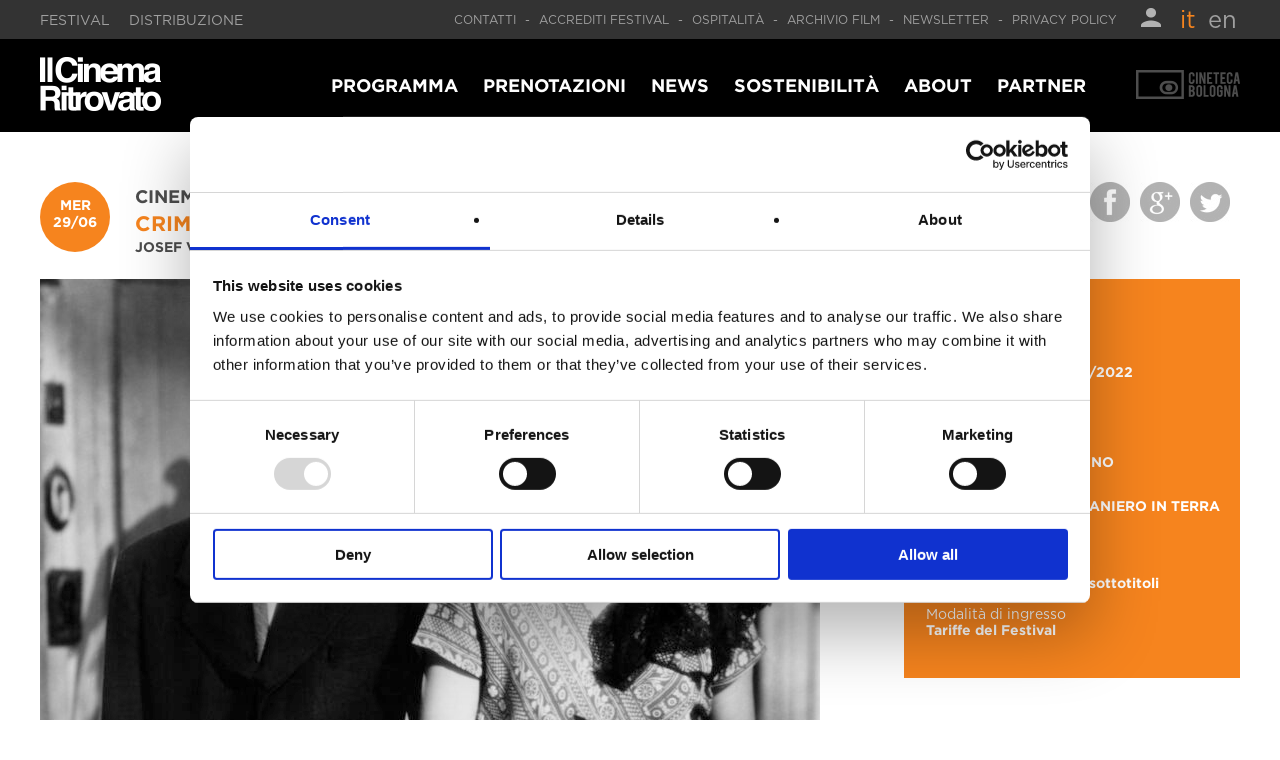

--- FILE ---
content_type: text/css
request_url: https://festival.ilcinemaritrovato.it/wp-content/themes/CRtheme/inc/css/stripe.css?ver=6.4.7
body_size: 593
content:
/*******************************************************************************
/* STRIPE CSS
*******************************************************************************/
/* Globals
------------------------------------------*/
.gridItem, .stripeTextBlock .image, .stripeWrapper {
    background-position: center center;
    background-size: cover;
    background-repeat: no-repeat;
}
.stripeTitleWrapper{
    position: relative;
    text-align: center;
    width: 100%;
    margin-bottom: 20px;
}
.stripeMainTitle {
    overflow: hidden;
    text-align: center;
}
.stripeMainTitle:before,
.stripeMainTitle:after {
    content: "";
    display: inline-block;
    height: 1px;
    position: relative;
    vertical-align: middle;
    width: 50%;
}
.stripeMainTitle:before {
    right: 1.5em;
    margin-left: -50%;
}
.stripeMainTitle:after {
    left: 1.5em;
    margin-right: -50%;
}
.line{
/*    border: 1px solid #00a8ff;
    position: absolute;
    top: 50%;
    width: 100%;
    z-index: 1;*/
}
.stripeBtn {
    display: inline-block;
    font-size: 18px;
    margin-right: 10px;
    margin-bottom: 10px;
    opacity: 0.7;
    padding: 20px 40px 15px;
}
.stripeBtn:hover {
    opacity: 1;
}
.stripeWrapper, .stripeInside {
    display: inline-block;
    width: 100%;
}
.stripeWrapper .stripeInside img{
    max-width: 100%;
    height: auto;
}
.stripeBlocks{
    display: inline-block;
    width: 100%;
}
.caption {
    color: #ffffff;
    position: absolute;
    width: 90%;
    padding: 5%;
    bottom: 0;
    line-height: 1.1em;
    background: rgba(0,0,0,0.8);
    z-index: 1;
}
/* Stripe Text Block
------------------------------------------*/
.stripeTextBlock {
    width: 100%;
    display: block;
    margin: auto;
}
.stripeTextBlock .stripeTextBlockInside {
    margin: auto;
    display: block;
}
.stripeTextBlock .blockItem {
    margin: 20px 0;
    display: block;
    line-height: 1.2em;
}
.stripeTextBlock:not(.stripeImgTxt) .blockItem.image{
    width: 100%;
    height: 0;
    padding: 14% 0;
}
.stripeTextBlock.block3 .blockItem.image{
    padding: 18% 0;
}
.stripeTextBlock.block2 {
    width: 50%;
}
.stripeTextBlock.block3 {
    width: 33%;
}
/* Stripe Slideshow
------------------------------------------*/
.stripesSlideshow{
    height: 600px;
    position: relative;
}
.stripesSlideshow .slideNavWrapper{
    top: 200px;
}
.stripesSlideshow .caption {
    bottom: 20%;
    left: 8%;
    padding: 30px;
    position: absolute;
    width: 600px;
    z-index: 9;
}
.stripesSlideshow .caption h3{
    color: inherit; 
}
.stripesSlideshow .caption > h3, .stripesSlideshow .caption > div{
    margin: 15px 0;
}
/* Stripe Text / Image
------------------------------------------*/
.imageBlock, .textBlock {
    padding: 0 2.5%;
    width: 45%;
    float: left;
}
/* Stripe Stream
------------------------------------------*/
.streamBlock {
    float: left;
    position: relative;
    background-position: center center;
    background-repeat: no-repeat;
    background-size: cover;
}
.streamBlock3 {
    width: 30%;
    padding: 13% 0;
    margin: 0 1.5%;
}
.streamBlock4{
    width: 23%;
    padding: 9% 0;
    margin: 0 1%;
}
.streamBlock a, .gridItem a {
    position: absolute;
    height: 100%;
    width: 100%;
    top: 0;
    left: 0;
    z-index: 1;
}

/* Stripe Gallery
------------------------------------------*/
.stripeGalleryItem{
    position: relative;
}
.stripeGallery .blockItem{
    margin-bottom: 20px;
}
.grid {
    width: 100%;
    display: inline-block;
}
.gridSizer {
    width: 8.33%;
}
.gridItem {
    margin: 1%;
}
.gridItem.w1 {width: 47.98%}
.gridItem.w2 {width: 31.32%}
.gridItem.w3 {width: 22.99%}
.gridItem.h1 {padding: 24% 0;}
.gridItem.h2 {padding: 16% 0;}
.gridItem.h3 {padding: 11.5% 0;}


/* RESPONSIVE
*******************************************************************************/
@media 
only screen and (max-width: 1200px) {
    
}
@media 
only screen and (max-width: 1024px) {
}
@media 
only screen and (max-width: 767px) {
    .stripeBlocks .block2, .stripeBlocks .block3{width: 100%;}
    .stripeBlocks .block2 .stripeTextBlockInside, .stripeBlocks .block3 .stripeTextBlockInside,.stripeTextImg .stripeImgTxt{width: 94%!important; padding: 3%!important; text-align: left!important;}
    .stripeGalleryItem{width: 94%!important;margin:20px 3%;padding: 40% 0!important;position: relative!important;}
    .stripesSlideshow .caption{bottom: 10%;left: 1%;padding: 5%;width: 88%;}
    .streamBlock3{width: 100%; padding:30% 0; margin: 2% 0;}
    .streamBlock4{width: 44%; padding:18% 0; margin: 3%;}
}
@media  
only screen and (max-width: 479px) {
    
}

--- FILE ---
content_type: text/css
request_url: https://festival.ilcinemaritrovato.it/wp-content/themes/CRtheme/style.css?ver=6.4.7
body_size: 13059
content:
/*
Theme name: CRTheme
Theme url: http://www.craq.it
Version: 1.0
Author: <a href="http://www.craq.it" title="Craq Desgin Studio">Craq Design Studio</a>
Author url: http://www.craq.it

*/

/* Font Face
----------------------------------------------------------------------------- */
@font-face {
    font-family: 'Gotham';
    src:  url('font/GothamHTF-Book.eot?#iefix') format('font/embedded-opentype'),  url('font/GothamHTF-Book.otf')  format('opentype'),
        url('font/GothamHTF-Book.woff') format('woff'), url('font/GothamHTF-Book.ttf')  format('truetype'), url('font/GothamHTF-Book.svg#GothamHTF-Book') format('svg');
    font-weight: normal;
    font-style: normal;
}
@font-face {
    font-family: 'Gotham';
    src: url('font/Gotham-Bold.eot?#iefix') format('embedded-opentype'),  url('font/Gotham-Bold.otf')  format('opentype'),
        url('font/Gotham-Bold.woff') format('woff'), url('font/Gotham-Bold.ttf')  format('truetype'), url('font/Gotham-Bold.svg#Gotham-Bold') format('svg');
    font-weight: bold;
    font-style: normal;
}

/* =Reset default browser CSS. Based on work by Eric Meyer: http://meyerweb.com/eric/tools/css/reset/index.html
-------------------------------------------------------------- */
html, body, div, span, applet, object, iframe,
h1, h2, h3, h4, h5, h6, p, blockquote, pre,
a, abbr, acronym, address, big, cite, code,
del, dfn, em, font, ins, kbd, q, s, samp,
small, strike, strong, sub, sup, tt, var,
dl, dt, dd, ol, ul, li,
fieldset, form, label, legend,
table, caption, tbody, tfoot, thead, tr, th, td {
    border: 0;
    font-family: inherit;
    font-size: 100%;
    font-style: inherit;
    font-weight: inherit;
    margin: 0;
    outline: 0;
    padding: 0;
    vertical-align: baseline;
}
:focus {/* remember to define focus styles! */
    outline: 0;
}
body {
    background: #fff;
    line-height: 1;
}
ol, ul {
    list-style: none;
}
table {/* tables still need 'cellspacing="0"' in the markup */
    border-collapse: separate;
    border-spacing: 0;
}
caption, th, td {
    font-weight: normal;
    text-align: left;
}
blockquote:before, blockquote:after,
q:before, q:after {
    content: "";
}
blockquote, q {
    quotes: "" "";
}
a img {
    border: 0;
}
article, aside, details, figcaption, figure,
footer, header, hgroup, menu, nav, section {
    display: block;
}

/* Globals & Editor Rules
-------------------------------------------------------------- */
body{font-family: Gotham, Trebuchet; font-size: 14px; color: #4D4D4D;}
h1{font-size: 340%; line-height: 1.1!important;}
h2{font-size: 170%; line-height: 1.1!important;}
h3{font-size: 150%; line-height: 1.1!important;}
h4{font-size: 130%; line-height: 1.1!important;}
h5{font-size: 90%; line-height: 1.1!important;}
h6{font-size: 80%; line-height: 1.1!important;}
strong{font-weight: bold;}
em{font-style: italic;}
sup{vertical-align: text-top; font-size: 0.6em;}
sub{font-size: 0.6em;}ul li{list-style: disc inside none;}
ul li{list-style: disc outside none; margin-left: 15px;}
ol li{list-style: decimal inside none;}
li{margin: 3px;}
p{margin: 10px 0; line-height: 15px;}
table{width: 100%;}
td{padding: 5px;}
a{text-decoration: none;color: #000000;}
.clear{clear: both;}
.bold{font-weight: bold;}
.uppercase {text-transform: uppercase;}
.left{float: left;}
.right{float: right;}
.editor *{font-family: Gotham, Trebuchet!important;}

/* GLOBAL
*******************************************************************************/
.coverBg{
    background-position: center center;
    background-repeat: no-repeat;
    background-size: cover;
}
/* Color
-------------------------------------------------------------- */
.mainColor, .overWrapper:hover,a:hover, a.active, .active a,.current-menu-item a, .current_page_item a,.entryContent a, .mainColorOver:hover,
.languageSwitcher a:hover, .languageSwitcher .active a, .topBar a:hover{
    color: #f6841e;
}
.fileRow:hover .fileIcon, .mainBgColorOver, .cjfm-form .cjfm-btn, .mainBgColorOver:hover{
    background-color: #f6841e;
}
.prjColor{
    color: #f6841e;
}
.prjBgColorOver:hover{
    background-color: #f6841e;
}
.evColor{
    color: #ec1c24;
}
.evBgColorOver:hover{
    background-color: #ec1c24;
}
/* Structure
-------------------------------------------------------------- */
.pageTemp{
    margin-bottom: 50px;
}
.pageTemp.noMargin{
    margin-bottom: 0;
}
.centralWrapper{
    width: 1200px;
    display: block;
    margin: auto;
}
.noFoundWrapper{
    min-height: 400px;
}
.stripeButton{
    border: 1px solid #000000;
    padding: 15px 25px;
    display: inline-block;
}
/* Editor
-------------------------------------------------------------- */
.editor *{
    line-height: 1.4em;
}
.editor h1,.editor h2,.editor h3,.editor h4{
    text-transform: uppercase;
    font-weight: bold;
    margin: 15px 0 10px 0;
}
.editor .stripeButton,
.editor a:hover{
    color: #000000!important;
}
.editor .stripeButton:hover{
	color: #FFFFFF!important;
}
.editor .stripeButton.noMargin{
    margin: 0;
}
img.alignright {
    float: right;
    margin: 5px 0 5px 10px;
}
img.alignleft{
    float: left;
    margin: 5px 10px 5px 0;
}
/* Select Wrapper
-------------------------------------------------------------- */
.selectWrapper{
    display: inline-block;
    position: relative;
}
.selectedItem{
    background: #FFFFFF;
    padding: 10px 20px;
    cursor: pointer;
}
.selectOptionsWrapper{
    display: none;
    max-height: 300px;
    min-width: 300px;
    overflow-y: auto;
    position: absolute;
    z-index: 9;
    color: #434049;
}
.selectOptionsWrapper .selectOption:first-child{
    border-top: 1px solid #434049;
}
.selectOption{
    background: #FFFFFF;
    padding: 10px 15px;
}
.selectOption:hover{
    color: #FFFFFF;
    background: #4D4D4D;
    cursor: pointer;
}
/* Masonry
-------------------------------------------------------------- */
.grid{
    width: 100%;
}
.gridSizer{
    width: 23%;
    margin: 1%;
    height: 25%;
}
.gridItem,
.gridItem.w1{
    width: 23%;
    margin: 10px 1%;
    height: 280px;
    padding: 0;
}
.gridItem.w2{
    width: 48%;
}
.gridItem.h2{
    height: 580px;
}

/* Sub Menu
-------------------------------------------------------------- */
.subMenuItem{
    float: left;
}
/* Social Share
-------------------------------------------------------------- */
.socialShareWrapper{
    text-align: right;
}
.socialShareButtons{
    display: inline-block;
}
.socialShareButton{
    float: left;
    width: 40px;
    height: 40px;
    margin-right: 10px;
    opacity: 0.3;
}
.socialShareButton:hover{
    opacity: 1;
}
.socialShareFacebook{
    background-image: url(img/social_facebook.jpg);
}
.socialShareTwitter{
    background-image: url(img/social_twitter.jpg);
}
.socialShareGoogle{
    background-image: url(img/social_google.jpg);
}
/* Wordpress Gallery
-------------------------------------------------------------- */
/* Global
----------------------------- */
.wpmf-gallery .title{
    display: none;
}
.wpmf-gallery .icon-wpmf-nav{
    cursor: pointer;
}
.mfp-bottom-bar{
    display: none;
}
/* Slider
----------------------------- */
.gallery.carousel .wpmf-front-box{
    border: none!important;
}
.gallery.carousel .wpmf-front-box .caption{
    float: left!important;
}
/* Gallery
----------------------------- */
.gallery img{
    width: 90%;
    margin: 0 10%;
}
.gallery-caption{
    width: 90%;
    margin: 0 10%!important;
    line-height: 0.7em;
    font-size: 0.7em;
}

/*lightbox open*/
.lightboxOpen{
    position: absolute;
    width: 100%;
    text-align: center;
    top: 50%;
    transform: translate(0, -50%);
}
.lightboxOpen{
    text-align: center;
    font-size: 48px;
    flex-basis: auto;

}
.lightboxOpen i{
    transition: opacity .25s ease-in-out;
    -moz-transition: opacity .25s ease-in-out;
    -webkit-transition: opacity .25s ease-in-out;
    opacity: 0.8;
    padding: 16px;
    border-radius: 40px 40px 40px 40px;
    -moz-border-radius: 40px 40px 40px 40px;
    -webkit-border-radius: 40px 40px 40px 40px;
}
.lightboxOpen i,
.lightboxOpen.dark i{
    color: #000000;
    background: #cccccc;
}
.lightboxOpen i{
    background: #000000;
    color: #cccccc;
}

/* HEADER
*******************************************************************************/
/* Top Bar
-------------------------------------------------------------- */
.topBar{
    background: #333333;
    color: #A0A0A0;
    padding: 5px 0;
}
.topBar a{
    color: #A0A0A0;
    text-transform: uppercase;
}
.topBarLeft{
    float: left;
    position: relative;
    top: 8px;
}
.topBarLeft a{
    margin-right: 15px;
}
.topBarRight{
    float: right;
}
.topBarRight .utility{
    bottom: 4px;
    font-size: 12px;
    position: relative;
    margin-right: 20px;
}
.topBarRight .utility .sep{
    margin: 0 5px;
}
.userProfileLink{
    margin-right: 10px;
}
.languageSwitcher *{
    display: inline-block;
}
.languageSwitcher li{
    list-style: none;
    display: inline-block;
    font-size: 170%;
    margin-left: 5px;
}
.languageSwitcher li a{
    text-transform: lowercase;
}
/* Menu Bar
-------------------------------------------------------------- */
.topMenuWrapper{
    padding: 18px 0;
}
.topMenuWrapper .centralWrapper{
    position: relative;
}
.topMenuWrapper .item{
    float: left;
}
.mainLogo.crLogo{
    margin-right: 50px;
}
.mainLogo.cinetecaLogo{
    margin-left: 50px;
    position: absolute;
    right: 0;
    top: 13px;
}
.mainNav {
    position: relative;
    top: 20px;
    width: calc(100% - 325px);
}
.mainNav li{
    list-style: none;
    float: left;
    font-weight: bold;
    font-size: 130%;
    text-transform: uppercase;
    margin: 0;
    text-align: center;
    margin-left: 25px;
}
.mainNav a{
    color: #FFFFFF;
}
.mainNav a:hover{
    color: #F6841E;
}
.mainNav ul{
    display: flex;
    justify-content: flex-end;
}

/* Submenu
-------------------------------------------------------------- */
.subMenuMainWrapper{
    position: absolute;
    width: 100%;
    background: #FFFFFF;
    display: none;
    z-index: 999;
}
.subMenuMain{
    padding: 25px 0;
}
.subMenuCol{
    float: left;
    width: 23%;
    margin: 0 1%;
}
.subMenuMainItem{
    margin: 10px 0;
}
.subMenuMainItem a{
    color: #989898;
    text-transform: uppercase;
}
.subMenuMainItem a:hover{
    color: #F6841E;
}

/* SLIDESHOW TIME
*******************************************************************************/
.slidesWrapper{
    width: 100%;
    height: 600px;
    position: relative;
}
.slide{
    position: absolute;
    top: 0;
    left: 0;
    width: 100%;
    height: 600px;
    background-position: center center;
    background-size: cover;
    background-repeat: no-repeat;
    display: none;
}
.slidesSelectorWrapper{
    display: inline-block;
    position: absolute;
    bottom: 50px;
    left: 100px;
}
.slidesSelector{
    width: 25px;
    height: 25px;
    border: 1px solid #FFFFFF;
    display: inline-block;
    cursor: pointer;
}
.slidesSelector:hover,
.slidesSelector.active{
    background: #FFFFFF;
}
.slideCaption{
    display: inline-block;
    width: 500px;
    max-height: 500px;
    position: absolute;
    color: #FFFFFF;
    bottom: 100px;
    left: 100px;
}
.slideCaption > div {
    margin: 25px 0;
}
.captionImage img{
    width: 100%;
}
.slideCaption .stripeButton{
    color: #FFFFFF;
    border: 1px solid #FFFFFF;
    margin-left: 0;
    margin-right: 20px;
}
.slideCaption .stripeButton:hover{
    background: #000000;
}
.slideCaption .stripeBtn{
    color: #FFFFFF!important;
}

/*SLIDER SLICK*/
.slideWrapper .slider{ 
    overflow:hidden;
}
.slick-track {
    /*    contenitore slides */
    display: flex;
}
.slideWrapper .slideItem{
    position: relative;
    height: 280px;
    margin-right: 12px;
}
.slideWrapper .blockCaption{
    bottom: 2px;
}
.slideArrowsWrapper {
    display: flex;
    justify-content: flex-end;
    margin-bottom: 5px;
}
.qsliderArrow {cursor: pointer;}
.slideWrapper .slideItem a.lightbox{
    height: 100%;
    width: 100%;
    display: block;
}
/*.slideWrapper .slider .slideItem .slideImage {
    height: 300px; 
    width: auto;
}*/
/* SIDEBAR
*******************************************************************************/
.sidebarWrapper{
    margin: 30px 0;
}
.sidebarWrapper .widget{
    list-style: none;
    margin-bottom: 50px;
}
.sidebarWrapper .widgetTitle{
    margin-bottom: 25px;
}
.sidebarWrapper .widget img{
    width: 100%;
    height: auto;
}
.sidebarWrapper .widget_sp_image img{
	opacity: 0.7;
}
.sidebarWrapper .widget_sp_image img:hover{
	opacity: 1;
}
.widgetTagCloud{
    margin: 30px 0;
}
/* PAGE / SINGLE
*******************************************************************************/
.pageMargin{
    margin: 50px 0;
}
.articleSingle header{
    margin-bottom: 20px;
}
.articleSingle .dateCat{
    display: flex;
    text-transform: uppercase;
    font-size: 1.3em;
    margin-bottom: 5px;
    color: #4D4D4D;
}
.articleSingle .dateCat .date{
    margin-right: 20px;
}
.pageTitle{
    text-transform: uppercase;
    font-weight: bold;
    margin-bottom: 20px;
}
.leftContent{
    width: 65%;
    box-sizing: border-box;
    float: left;
}
.rightContent{
    width: 28%;
    box-sizing: border-box;
    float: right;
}
.singleImage{
    width: 100%;
    overflow: hidden;
    margin-top: 30px;
    max-height: 400px;
}
.contentWrapper img,
.singleImage img{
    max-width: 100%;
    height: auto;
}
.contentWrapper{
    margin-top: 30px;
}
.tagBack {
    bottom: 21px;
    position: relative;
    text-align: center;
}
.tagBack a{
    font-size: 85%;
}
.tagWrapper{
    margin-top: 30px;
}
.tagWrapper a:hover{
    color: #434049;
}
/* Cover
-------------------------------------------------------------- */
.pageCover{
    width: 100%;
    height: 350px;
    background-position: center center;
    background-size: cover;
    background-repeat: no-repeat;
    display: table;
}
.pageCover .coverCaption{
    color: #FFFFFF;
    display: table-cell;
    vertical-align: middle;
    text-align: center;
    font-size: 2.5em;
    font-weight: bold;
}
/* Single Slider
-------------------------------------------------------------- */
.singleSliderWrapper{
    position: relative;
    width: 100%;
    height: 450px;
    margin-bottom: 40px;
}
.sliderWrapper{
    height: 100%;
    position: absolute;
    width: 100%;
    display: none;
    top: 0;
    left: 0;
}
.sliderWrapper.first{
    display: block;
}
.slideInside{
    position: absolute;
    width: 100%;
    height: 100%;
}
.slideImage{
    background-position: center center;
    background-size: cover;
    background-repeat: no-repeat;
}
.slideEmbed iframe{
    position: absolute;
    width: 100%;
    height: 100%;
}
.sliderNavWrapper{
    position: absolute;
    top: 200px;
    width: 94%;
    padding: 0 3%;
}
.sliderNav{
    display: inline-block;
    width: 50px;
    height: 50px;
    -webkit-border-radius: 50px;
    -moz-border-radius: 50px;
    border-radius: 50px;
    background-color: #A0A0A0;
    background-image: url(img/arrow.png);
    background-position: center center;
    background-repeat: no-repeat;
    position: relative;
    opacity: 0.5;
    cursor: pointer;
}
.sliderNav:hover{
    opacity: 1;
}
.sliderNav.prev{
    -webkit-transform: rotate(180deg);
    -moz-transform: rotate(180deg);
    -ms-transform: rotate(180deg);
    -o-transform: rotate(180deg);
    transform: rotate(180deg);
}
.sliderNav.action{
    pointer-events: none;
}
/* Line Title
-------------------------------------------------------------- */
.lineTitleWrapper{
    width: 100%;
    margin: 20px 0;
}
.lineTitleWrapper td{
    vertical-align: middle;
}
.lineTitleWrapper .lineWrapper{
    width: 35%;
}
.lineTitleWrapper .textWrapper{
    width: 26%;
    padding: 2%;
    text-align: center;
    text-transform: uppercase;
    font-weight: bold;
}
/* Program Stream
-------------------------------------------------------------- */
.programStream .title{
    margin: 50px 0 20px;
}
.progStreamPage .block{
    width: 33%;
    padding: 17% 0;
}


/* PAGE / STRIPE
*******************************************************************************/
/* Override
-------------------------------------------------------------- */ 
.stripeMainTitle{
    text-transform: uppercase;
    font-weight: bold;
    font-size: 130%;
}
.stripeBtn{
    text-transform: uppercase;
    font-weight: bold;
}
.stripeTextBlock .blockItem.title{
    font-weight: bold;
    font-size: 1.2em;
    text-transform: uppercase;
}
.stripeBtn.bookBtn{
    margin-top: 25px;
    opacity: 1;
    background: none;
    color: #000000;
    border: 1px solid #000000;
}
.stripeBtn.bookBtn.bookPrj:hover{
    background: #f6841e;
    color: #ffffff;
    border: 1px solid #f6841e;
}
.stripeBtn.bookBtn.bookEv:hover{
    background: #ec1c24;
    color: #ffffff;
    border: 1px solid #ec1c24;
}
.stripeTextBlock iframe{
    max-width: 100%;
}

/* Restore Stripe
-------------------------------------------------------------- */ 
.restoreWrapper{
    text-align: center;
}
.restoreContainment{
    display: inline-block;
    margin: auto;
    text-align: center;
    width: 930px;
}
.restoreBox{
    position: relative;
    width: 900px;
    height: 400px;
    overflow: hidden;
    display: inline-block;
    margin: auto;
}
.restoreImg{
    width: 100%;
    height: auto;
}
.restoreOld{
    position: absolute;
    width: 100%;
    height: auto;
    left: 0;
    top: 0;
    clip: rect(0, 450px, 400px, 0);
}
.moveLink{
    background-image: url("img/arrows.png");
    background-position: center center;
    background-repeat: no-repeat;
    border-radius: 30px;
    cursor: pointer;
    height: 30px;
    left: 434px;
    position: absolute;
    top: 192px;
    width: 30px;
}
.restoreLine{
    bottom: 192px;
    height: 400px;
    left: 13px;
    position: relative;
    width: 4px;
}
/* Highlight Stripe
-------------------------------------------------------------- */
.highlightWrapper .gridSizer,
.highlightWrapper .gridItem,
.stripeGallery .gridSizer,
.stripeGallery .gridItem{
    width: 31%;
    margin: 1%;
    height: 280px;
    cursor: pointer;
    padding: 0;
    float: left;
}
.highlightWrapper .gridItem.w2,
.stripeGallery .gridItem.w2{
    width: 64%;
}
.highlightWrapper .gridItem.h2,
.stripeGallery .gridItem.h2{
    height: 580px;
}
.stripeStreamProject .calWrapper{
    float: left;
    width: 23%;
    padding: 1%;
    text-align: center;
}


/* Stream Stripe
-------------------------------------------------------------- */
.stripeStream .stripeButtons{
    text-align: center;
    margin-top: 25px;
}
.stripeStream.stripeStreamNews .streamBlock3{
    padding: 8% 0;
}
.stripeStream.stripeStreamNews .blockCaption{
    text-transform: inherit;
}
/* Social Stripe
-------------------------------------------------------------- */
.stripeSocial .leftWrapper,
.stripeSocial .rightWrapper{
    text-align: center;
}
.stripeWrapper .leftWrapper {
    float: left;
    width: 45%;
}
.stripeWrapper .rightWrapper {
    float: right;
    width: 45%;
}
.socialWrapper{
    float: left;
    width: 48%;
    margin: 0 1%;
}
.socialWrapper.socialTw {
    display: none;
}
.socialWrapper .title{
    margin-bottom: 25px;
    color: #000000;
}
.socialWrapper .title img{
    margin-right: 10px;
}
.socialWrapper .title h4{
    display: inline-block;
    width: 80%;
    position: relative;
    bottom: 13px;
} 
.cff-likebox.cff-bottom{ 
    display: none;
}
.socialTw iframe{
    height: 500px!important;
}
.timeline-Widget{
    background: none!important;
}

/* PAGE / DATABASE
*******************************************************************************/
/* Wrapper Search
-------------------------------------------------------------- */
#databaseForm{
    margin: 20px 0;
}
.searchBlock{
    width: 30%;
    float: left;
}
.searchBlock.central{
    width: 48%;
}
.searchBlock.last{
    width: 22%;
}
.searchTitle{
    text-transform: uppercase;
    font-weight: bold;
    margin: 30px 0 15px;
    font-size: 1.1em;
}
.searchBlock input[type=text] {
    background-color: #f1f1f1;
    border: medium none;
    font-size: 1.1em;
    padding: 10px 25px;
    text-transform: uppercase;
    width: 60%;
}
.searchContent .checkBlock{
    display: inline-block;
}
.searchContent .filterRow{
    display: block;
    margin: 0;
    font-size: 1.1em;
    text-transform: uppercase;
    margin: 5px 0;
}
.labelWrapper, .valueWrapper{
    display: inline-block;
}
.labelWrapper > *, .valueWrapper > * {
    display: inline-block;
    margin: 0 2px;
}
.labelWrapper i{
    position: relative;
    top: 5px;
}
.labelWrapper .text{
    width: 200px;
}
.searchContent.small .text{
    width: 130px;
}
.searchContent.small .valueWrapper input[type="text"]{
    width: 250px;
    padding: 5px 15px;
    font-size:1em;
    text-align: left;
}
.searchContent.small .select{
    width: 100%;
}
.searchContent.small .select li{
    text-align: left;
}
.labelWrapper .triangle{
    width: 0;
    height: 0;
    border-style: solid;
    border-width: 5px 0 5px 10px;
    border-color: transparent transparent transparent #000000;
    display: inline-block;
    margin-right: 4px;
}
.valueWrapper .selectWrapper input[type=text] {
    padding: 5px 15px;
    text-align: center;
    width: 40px;
    font-size: 0.9em;
}
input[type=checkbox].darkCheckbox {
    position:absolute; 
    z-index:-1000; 
    left:-1000px; 
    overflow: hidden; 
    clip: rect(0 0 0 0); 
    height:1px; 
    width:1px; 
    margin:-1px; 
    padding:0; 
    border:0;
}
input[type=checkbox].darkCheckbox + label.checkLabel, input[type=checkbox].darkCheckbox + label.checkLabel.clr {
    padding-left:25px;
    height:20px; 
    display:inline-block;
    line-height:20px;
    background-repeat:no-repeat;
    background-position: 0 0;
    vertical-align:middle;
    cursor:pointer;
    font-size: 1.1em;
    margin-right: 25px;
}
input[type=checkbox].darkCheckbox:checked + label.checkLabel, input[type=checkbox].darkCheckbox + label.checkLabel.chk {
    background-position: 0 -20px;
}
label.checkLabel {
    background-image:url(http://csscheckbox.com/checkboxes/u/csscheckbox_5c3a3946a1226437d9748ab1aa15472d.png);
    -webkit-touch-callout: none;
    -webkit-user-select: none;
    -khtml-user-select: none;
    -moz-user-select: none;
    -ms-user-select: none;
    user-select: none;
}
.inputSelect{
    cursor: pointer;
}
.select{
    background: #f1f1f1 none repeat scroll 0 0;
    color: #a0a0a0;
    display: none;
    font-size: 0.9em;
    left: 0;
    max-height: 280px;
    overflow: auto;
    position: absolute;
    top: 27px;
    width: 70px;
    z-index: 99;
}
.select li{
    list-style: none;
    cursor: pointer;
    padding: 8px;
    text-align: left;
    background: #f1f1f1;
    margin: 0;
    text-align: center;
}
.select li:hover{
    background: #ec1e79;
    color: #FFFFFF;
    position: relative;
    z-index: 999;
}
.databaseSeachMessage{
    margin-top: 30px;
    text-align: left;
}
.databaseSeachMessage .alert{
    color: #ec1e79;
}
.databaseSearchSubmit{
    border: 1px solid #000000;
    box-sizing: border-box;
    cursor: pointer;
    display: inline-block;
    margin: 15px 0;
    padding: 5px 40px;
}
.databaseSearchSubmit:hover{
    border: 1px solid #ec1e79;
    color: #ec1e79;
}
.databaseSearchSubmit i{
    font-size: 48px;
    margin-right: 5px;
}
.databaseSearchSubmit .text{
    text-transform: uppercase;
    font-weight: bold;
    position: relative;
    bottom: 15px;
    font-size: 1.5em;
}
.databaseNoResult{
    border-top: 1px solid #434049;
    padding-top:50px;
    margin:50px;
}
.ui-autocomplete{
    max-height: 250px;
    width: 250px!important;
    overflow-y: auto;
    border:none!important;
    background: #f1f1f1!important;
}
.ui-autocomplete .ui-menu-item{
    padding: 5px 10px!important;
    list-style: none!important;
    cursor: pointer;
    font-size:0.8em!important;
    text-transform: uppercase;
    max-width: 100%;
    display: block;
    color: a0a0a0!important;
}
.ui-autocomplete .ui-menu-item.ui-state-focus{
    background: #ec1e79!important;
    border: none!important;
    color: #FFFFFF;
    font-size: 0.9em;
}

/* Film List
-------------------------------------------------------------- */
.filmListWrapper{
    position: relative;
}
.filmList {
    position: relative;
    z-index: 2;
}
.filmList.filmListTitle .col{
    font-weight: bold;
    color: #000;
    padding-bottom: 20px;
}
.filmListLink:hover *{
    color: #000000;
    background-color: #f1f1f1;
}
.filmListLink i:hover {
    color: #ec1e79;
}
.filmList{
    display: table;
    width: 100%;
}
.filmList .col {
    display: table-cell;
    text-transform: uppercase;
    width: 10%;
    padding: 5px 10px;
    vertical-align: middle;
    text-align: left;
}
.filmList .col i{
    position: relative;
    z-index: 9;
}
.col.title{
    width: 30%;
    color: #ec1e79;
}
.col.director{
    width: 25%;
}
.col.country{
    width: 15%;
}
.col.preview{
    text-align: center;
}
.scrollCharge{
    text-align: center;
    margin: 40px 0;
}
.scrollCharge img{
    width: 50px;
}
.filmListWrapper .shortInfo{
    position: absolute;
    width: 350px;
    right: 120px;
    top: 0;
    z-index: 5;
    display: none;
}

/* Preview Wrapper
-------------------------------------------------------------- */
#previewWrapper{
    position: fixed;
    width: 100%;
    height: 100%;
    background: rgba(0,0,0,0.8);
    left: 0;
    top: 0;
    z-index: 9999999;
    display: none;
}
#previewInside{
    background: #ffffff none repeat scroll 0 0;
    box-sizing: border-box;
    height: 100%;
    margin: 0 5%;
    overflow-y: auto;
    padding: 0 50px;
    width: 90%;
    z-index: 999;
    position: relative;
}
#previewInside .closePreview {
    text-align: right;
}
#previewInside .closePreview i{
    font-size: 48px;
    cursor: pointer;
}
#previewInside .closePreview i:hover{
    color: #f6841e;
}

/* PAGE / SECTION
*******************************************************************************/
/* Macro Section
-------------------------------------------------------------- */
.macroSecWrapper{
    margin-bottom: 40px;
}
.macroSecBlock{
    float: left;
    margin: 0 15px;
    cursor: pointer;
}
.macroSecBlock .title{
    width: 80%;
    padding:  20px 10%;
    background-color: #000000;
    color: #FFFFFF;
    text-align: center;
    font-weight: bold;
    text-transform: uppercase;
    min-height: 40px;
}
.macroSecBlock .image{
    height: 0;
    width: 100%;
    padding: 50% 0;
    background-size: cover;
    background-repeat: no-repeat;
    background-position: center center;
}
.macroSecBlock .text{
    padding: 25px;
    text-align: center;
    background: #F1F1F1;
}
/* Sections
-------------------------------------------------------------- */
.streamSecWrapper{
    background: #000000;
}
.streamSecWrapper .lineTitleWrapper{
    margin-top: 0;
}
.sectionBlock{
    background-size: cover;
    background-position: center center;
    background-repeat: no-repeat;
    cursor: pointer;
}
.sectionBlock .blockCaption{
    padding: 35px 3%;
}
.sectionArrow{
    width: 0;
    height: 0;
    position: relative;
    border-style: solid;
    border-width: 0 30px 25px 30px;
    border-color: transparent transparent #000000 transparent;
}
.sectionLink{
    text-align: center;
    padding: 30px 0;
}
.sectionLink .stripeButton{
    border-color: #FFFFFF;
    color: #FFFFFF;
}
.sectionLink .stripeButton:hover{
    color: #000000;
    background: #FFFFFF;
}
.stopBuy{
    text-align: center;
    min-height: 300px;
    margin: 50px auto;
    width: 70%;
    font-size: 1.3em;
}
.stopBuy p{
    line-height: 1.3em;
}
.stopBuy .high{
    font-size: 2em;
    line-height: 1.2em;
}

/* SECTION ARCHIVE
*******************************************************************************/
.subMenuWrapper{
    background: #000000;
    padding: 25px 0;
}
.subMenuWrapper .subMenuItem{
    text-align: center;
}
.subMenuWrapper a{
    color: #ffffff;
    display: inline-block;
    font-weight: bold;
    text-align: center;
    text-transform: uppercase;
    width: 200px;
}
/* Macro Section Stream
-------------------------------------------------------------- */
.sectionExtWrapper{
    margin: 25px 0;
    padding: 25px 0;
    border-bottom: 1px solid #434049;
}
.sectionExtWrapper.last{
    border-bottom: none;
}
.sectionExtWrapper > .text{
    margin: 25px 0 50px;
}
.sectionExtWrapper > .text.img{
    float: left;
    width: 65%;
    margin: 25px 5% 50px 0;
}
.sectionExtWrapper > .image{
    float: right;
    width: 30%;
    max-height: 350px;
    overflow: hidden;
    margin: 25px 0;
}
.sectionExtWrapper > .image img{
    width: 100%;
    height: auto;
}
.prjStreamWrapper {
    margin: 50px 0;
}
.prjStreamWrapper > h2{
    margin-bottom: 25px;
}

/* PAGE / STAFF
*******************************************************************************/
.staffRow{
    padding: 30px 0;
    border-top: 1px solid #CCCCCC;
}
.staffWrapper .centralWrapper .staffRow:first-child{
    border-top: none;
}
.staffRow .left{
    width: 350px;
}
.staffRow .right{
    width: calc(100% - 350px);
}
.staffRow .image{
    width: 300px;
    height: 300px;
    background-size: cover;
    background-repeat: no-repeat;
    background-position: center center;
}

/* PAGE / PARTNER
*******************************************************************************/
.partnerSection{
    text-align: center;
    margin: 0 0 80px;
}
.partnerSubMenu{
    border-top: 1px solid #FFFFFF;
}
.partnerSubMenu .subMenuItem{
    width: 50%;
}
.partnerTitle{
    margin-top: 50px;
    margin-bottom: 25px;
}
.partnerLogo{
    display: inline-block;
    background-size: contain;
    background-repeat: no-repeat;
    background-position: center center;
    width: 14%;
    margin: 20px 1%;
    height: 120px;
}
.partnerRow.big .partnerLogo{
    width: 45%;
    height: 250px;
    margin: 0 2.5%;
}

/* PAGE / PLACES
*******************************************************************************/
.acf-map {
    width: 100%;
    height: 500px;
    border: #ccc solid 1px;
    margin: 20px 0 50px;
}
.placeMap{
    float: left;
    width: 50%;
    margin: 15px 0;
}
.placeMap a{
    display: inline-block;
}
.mapLink{
    text-align: center;
    margin-top: 50px;
}
.placeRow a{
    color: #F6841E;
}
.placeRow a:hover{
    color: #000000;
}

/* PAGE / EXHIBITION
*******************************************************************************/
.exhibitionWrapper{
    text-align: center;
}
.exhibitionWrapper .inside{
    border-top: 1px solid #b2b2b2;
    display: inline-block;
    padding: 30px 0;
    width: 80%;
}
.exhibitionStream .centralWrapper .exhibitionWrapper:first-child .inside{
    border-top: none;
}
.exhibitionWrapper .image{
    width: 100%;
    height: 300px;
    background-size: cover;
    background-repeat: no-repeat;
    background-position: center center;
    margin: 30px 0;
}
.exhibitionWrapper .title{
    margin-bottom: 5px;
}

/* PAGE / ARCHIVE
*******************************************************************************/
.database{
    margin: 40px 0;
}
.database .archiveWrapper{
    width: 8%;
    margin: 1%;
}
.archiveWrapper{
    float: left;
    width: 17%;
    margin: 0 1.5% 40px;
}
.archiveImg{
    padding: 70% 0;
    width: 100%;
    background-size: cover;
    background-position: center center;
    background-repeat: no-repeat;
}
.archiveWrapper .title{
    text-align: center;
    margin-top: 5px;
}
.archiveWrapper .title .spec{
    font-size: 11px;
    margin-top: 3px;
}
.archiveLink{
    text-align: center;
    margin: 30px 0;
}

/* PAGE / PROGRAM
*******************************************************************************/
/* Filter Bar
-------------------------------------------------------------- */
.progFilter{
    width: 100%;
    display: block;
    background: #F1F1F1;
    padding: 20px 0;
    font-weight: bold;
    text-transform: uppercase;
}
.filterSearch .advancedSearch a{
    color: #434049;
}
.filterSearch .searchForm{
    display: none;
}
.filterSearch .searchBg{
    background: none;
}
.filterSearch .searchInput{
    background: #FFFFFF;
    color: #434049;
    font-size: 100%;
    padding: 10px 15px;
    position: relative;
    bottom: 10px;
}
.filterSearch .filterValueSmall{
    cursor: pointer;
}
.filterRow{
    margin: 15px 0;
}
.filterLabel{
    float: left;
    display: flex;
    align-items: center;
}
.filterLabel > * {
    display: table-cell;
    vertical-align: middle;
}
.filterLabel .label{
    padding: 0 10px;
    width: 100px;
}
.filterLabel .triangle,
.filterValue .triangle{
    width: 0;
    height: 0;
    border-style: solid;
    border-width: 5px 0 5px 10px;
    border-color: transparent transparent transparent #434049;
    display: inline-block;
}
.filterValue{
    float: left;
    padding-left: 20px;
    display: table;
    height: 25px;
    width: calc(100% - 200px);
    position: relative;
    top: 3px;
}
.filterValue.filterEvent,
.filterSection .filterValue{
    top: 0;
}
.filterValue > div{
    display: table-cell;
    vertical-align: middle;
}

.filterRow .selectedItem{
    padding: 0;
    background: none;
    font-size: 130%;
}
.filterRow .selectOptionsWrapper{
    padding-top: 10px;
}
.checkboxItem{
    float: left;
}
.checkboxItem.checkPrj{
    width: 140px;
}
.checkboxItem .filterEvent{
    display: none;
}
.checkboxItem .filterEvent.active{
    display: table;
}
.checkboxItem.checkEv .checkbox {
    float: left;
}
.checkboxItem.checkEv .triangle{
    position: relative;
    top: 3px;
}
.checkboxItem.checkEv .filterValue {
    width: inherit;
}
.checkboxItem.checkEv .selectWrapper{
    left: 20px;
    bottom: 2px;
}
.checkboxItem.checkEv .text {
    top: 1px;
}
.checkboxItem .text{
    bottom: 3px;
    display: inline-block;
    margin-left: 5px;
    position: relative;
}
.checkbox{
    height: 21px;
    width: 22px;
    position: relative;
}
.checkbox.active .checkboxCheck{
    display: block;
}
.checkboxCheck{
    background-image: url(img/check.png);
    bottom: 2px;
    height: 22px;
    left: 0;
    position: absolute;
    width: 21px;
    display: none;
    cursor: pointer;
}
.checkboxInside{
    height: 20px;
    width: 20px;
    display: inline-block;
    -webkit-border-radius: 4px;
    -moz-border-radius: 4px;
    border-radius: 4px;
    cursor: pointer;
}
.resetWrapper,
.pdfWrapper{
    cursor: pointer;
    display: inline-block;
    margin-left: 20px;
    opacity: 0.6;
}
.pdfWrapper{
    margin-top: 3px;
}
.resetWrapper:hover, .pdfWrapper:hover{
    opacity: 1;
}
.resetWrapper a, .resetWrapper a:hover,
.pdfWrapper a, .pdfWrapper a:hover{
    color: inherit;
}
.actionText{
    display: inline-block;
    margin-left: 5px;
    position: relative;
    bottom: 2px;
}
.filterList{
    color: #989898;
}
.filterSeparator{
    margin: 0 5px;
}
.filterListVal{
    margin-bottom: 3px;
    display: inline-block;
}
.filterListVal.active{
    color: #434049;
    font-size: 130%;
}
.filterListVal:hover{
    color: #434049;
    cursor: pointer;
}
.filterEvent .selectOption, .filterSection .selectOption{color:#434049;}
.filterEvent .selectOption:hover, .filterSection .selectOption:hover{color:#FFFFFF;}
.switchLayout{
    font-size: 130%;
    text-transform: uppercase;
    color: #CBCBCB;
    font-weight: bold;
    text-align: center;
    padding: 30px 0;
}
.switch{
    cursor: pointer;
}
.switch.active,
.switch:hover{
    color: #434049;
}
/* Load Position
-----------------------------*/
.streamWrapper{
    position: relative;
}
.streamWrapper:after{

}
.loadWrapper{
    text-align: center;
    padding: 50px 0;
    position: absolute;
    top: 0;
    position: 0;
    width: 100%;
    display: none;
}
.progStream{
    position: absolute;
    top: 0;
    position: 0;
    width: 100%;
}

.progStream.noRes{
    display: inline-block;
    position: relative;
    min-height: 100px;
}

.load{
    width: 50px;
}
/* Mosaic View
-------------------------------------------------------------- */
.blockWrapper{
    display: none;
}
.blockWrapper.block.active,
.blockWrapper.block.blockDay{
    display: block;
}
/* Standard Block
-----------------------------*/
.progLink,
.blockDay{
    cursor: pointer;
}
.blockDay .inside h2{
    text-transform: uppercase;
    margin-bottom: 3px;
}
.block{
    position: relative;
    float: left;
    width: 25%;
    height: 0;
    padding: 12.5% 0;
    background-color: #000000;
}
.blockTitle{
    position: absolute;
    width: 100%;
    height: 100%;
    top: 0;
    left: 0;
    color: #FFFFFF;
    text-align: center;
    font-weight: bold;
}
.blockTitle .inside{
    position: relative;
    top: 100px;
}
.blockTitle .inside p:first-child{
    text-transform: uppercase;
}
/* Link Block
-----------------------------*/
.blockLink{
    cursor:pointer;
}
.blockLink .inside{
    padding: 0 70px;
    text-transform: uppercase;
    line-height: 25px;
}
/* Range Block
-----------------------------*/
.block.blockRange{
    background: #434049;
}
/* Program Block
-----------------------------*/
.blockProg{
    background-size: cover;
    background-position: center center;
    background-repeat: no-repeat;
}
.blockLabel{
    top: 0;
    right: 0;
    position: absolute;
    width: 0;
    height: 0;
    border-style: solid;
    border-width: 0 84px 84px 0;
    border-color: transparent #007bff transparent;
}
.blockCaption{
    color: #FFFFFF;
    text-transform: uppercase;
    font-weight: bold;
    padding: 20px 3%;
    width: 100%;
    box-sizing: border-box;
    position: absolute;
    bottom: 0;
    background: rgba(76,76,76,1);
    background: rgba(76,76,76,1);
    background: -moz-linear-gradient(top, rgba(76,76,76,1) 0%, rgba(76,76,76,0) 0%, rgba(0,0,0,0.89) 35%, rgba(0,0,0,0.89) 100%);
    background: -webkit-gradient(left top, left bottom, color-stop(0%, rgba(76,76,76,1)), color-stop(0%, rgba(76,76,76,0)), color-stop(35%, rgba(0,0,0,0.89)), color-stop(100%, rgba(0,0,0,0.89)));
    background: -webkit-linear-gradient(top, rgba(76,76,76,1) 0%, rgba(76,76,76,0) 0%, rgba(0,0,0,0.89) 35%, rgba(0,0,0,0.89) 100%);
    background: -o-linear-gradient(top, rgba(76,76,76,1) 0%, rgba(76,76,76,0) 0%, rgba(0,0,0,0.89) 35%, rgba(0,0,0,0.89) 100%);
    background: -ms-linear-gradient(top, rgba(76,76,76,1) 0%, rgba(76,76,76,0) 0%, rgba(0,0,0,0.89) 35%, rgba(0,0,0,0.89) 100%);
    background: linear-gradient(to bottom, rgba(76,76,76,1) 0%, rgba(76,76,76,0) 0%, rgba(0,0,0,0.89) 35%, rgba(0,0,0,0.89) 100%);
}
.blockOver{
    position: absolute;
    left: 0;
    top: 0;
    width: 94%;
    height: 94%;
    padding: 3%;
    z-index: 5;
    color: #FFFFFF;
    font-weight: bold;
    display: none;
    overflow: hidden;
}
.blockCaption p{
    margin: 10px 0;
    line-height: 17px;
}
.blockCaption .day{
    margin: 0;
}
.blockCaption .time{
    margin-top: 0px;
}
.blockCaption .place{
    text-transform: capitalize;
}
.blockOver p{
    display: inline;
    margin: 2px 0;
    line-height: 10px;
}
.blockOver .text *{
    font-weight: normal;
    font-size: 100%;
}
.blockOver > div{
    margin: 5px 0;
}
.shortList{
    text-transform: lowercase;
    margin: 1px 0;
}
.shortList:first-letter{
    text-transform: uppercase;
}
.blockOver .text * {
    font-size: 100%;
    font-weight: normal;
}
.blockOver .text.introduce,
.blockOver .text.sound{
    font-weight: normal;
}
.blockOver .title{
    text-transform: uppercase;
    margin: 5px 0;
}
.continueOver{
    text-align: right;
    text-transform: uppercase;
    margin-top: 5px;
}
.filterSet{
    display: none;
}
/* Calendar View
-------------------------------------------------------------- */
.progCalWrapper{
    position: absolute;
    box-sizing: border-box;
    width: 1120px;
    margin: 0 40px;
    overflow: hidden;
}
.progCalScroll{
    position: relative;
}
.calCol{
    float: left;
    width: 25%;
    text-align: center;
}
/* Navigation Stripe
-----------------------------*/
.progCalNav{
    position: absolute;
    top: 38px;
    width: 100%;
}
.calNav{
    width: 40px;
    height: 40px;
    background-color: #CBCBCB;
    cursor: pointer;
    display: none;
}
.calNav:hover{
    background-color: #434049;
}
.calLeft{
    float: left;
    background-image: url(img/arrowL.png);
}
.calRight{
    float: right;
    background-image: url(img/arrowR.png);
}
/* Day Stripe
-----------------------------*/
.dayRow {
    display: inline-block;
    margin-bottom: 20px;
}
.discWrapper{
    display: inline-block;
    width: 115px;
    height: 115px;
    background: #434049;
    color: #FFFFFF;
    text-align: center;
    -webkit-border-radius: 115px;
    -moz-border-radius: 115px;
    border-radius: 115px;
}
.discWrapper .inside{
    text-align: center;
    position: relative;
    width: 100%;
    top: 40%;
    display: inline-block;
}
/* Continuative Event Stripe
-----------------------------*/
.dayRow + .calContRow{
    border-top: 1px solid #F1F1F1;
    padding-top: 15px;
}
.calContRow{
    margin-bottom: 15px;
}
.calContWrapper{
    text-align: left;
    position: relative;
    text-transform: uppercase;
    padding-bottom: 3px;
}
/* Event Stripe
-----------------------------*/
.calColEv{
    border-top: 1px #F1F1F1 solid;
}
.calWrapper{
    font-weight: bold;
    text-transform: uppercase;
    padding: 15px 10px;
    position: relative;
}
.calWrapper:hover,
.calWrapper:hover .item.time{
    color: #FFFFFF!important;
}
.calWrapper:hover .calBackground{
    display: block;
}
.calBackground{
    height: 100%;
    left: 0;
    position: absolute;
    top: 0;
    width: 100%;
    z-index: 3;
    display: none;
}
.calWrapper .item{
    margin: 3px 0;
    position: relative;
    z-index: 9;
}
.calWrapper .item.title{
    margin: 5px 0;
}

/* Ricerca
-------------------------------------------------------------- */
.searchRes{
    margin-bottom: 20px;
}
.searchRes h4{
    font-weight: bold;
}

/* SINGLE PROJECTION
*******************************************************************************/
/* Slide
-----------------------------*/
.singleCalHeader .discWrapper{
    float: left;
    width: 70px;
    height: 70px;
    -webkit-border-radius: 70px;
    -moz-border-radius: 70px;
    border-radius: 70px;
    margin-right: 25px;
}
.singleCalHeader .discWrapper .inside{
    top: 20%;
}
.singleCalHeader .discWrapper .inside p{
    margin: 2px 0;
}
.singleCalHeader .title{
    float: left;
    max-width: 85%;
}
.singleCalHeader .title > *{
    margin: 5px 0;
}
/* Content
-----------------------------*/
.textContentWrapper{
    margin: 20px 0;
}
.textContentWrapper .nopar p{
    display: inline-block;
    margin: 0;
}
.textContentWrapper .title{
    margin: 15px 0;
}
/* Info Block
-----------------------------*/
.infoBlockWrapper{
    color: #FFFFFF;
    padding: 25px 20px;
}
.infoBlockWrapper > h4 {
    line-height: 1.2em;
    margin-bottom: 20px;
}
.infoBlockWrapper a {
    color: #FFFFFF;
}
.infoBlockWrapper a:hover{
    color: #434049;
}
.infoRow{
    line-height: 1.2em;
    padding-left: 30px;
    min-height: 30px;
    margin: 15px 0;
    background-position: 0 0;
    background-repeat: no-repeat;
}
.infoRow.calendar{
    background-image: url(img/icon_calendar.png);
}
.infoRow.time{
    background-image: url(img/icon_clock.png);
}
.infoRow.place{
    background-image: url(img/icon_map.png);
}
.infoRow.section{
    background-image: url(img/icon_sec.png);
}
.infoRow.array p{
    margin: 0 0 3px;
}
.subInfoWrapper{
    margin-top: 30px;
}
.subInfoWrapper > div{
    margin: 15px 0;
}
.subInfoWrapper p{
    margin: 2px;
}
.replyWrapper{
    margin-top: 50px;
}
.reply{
    margin: 8px 0;
}
.infoWrapper{
    position: relative;
    margin-bottom: 20px;
    position: relative;
    top: -15px;
}

.infoWrapper .infoBlock{
    position: absolute;
    left: 0;
    top: 0;
    background: #ffffff;
    z-index: 5;
    box-sizing: border-box;
    padding: 15px;
    display: none;
    -webkit-box-shadow: 0px 0px 3px 0px rgba(0,0,0,0.5);
    -moz-box-shadow: 0px 0px 3px 0px rgba(0,0,0,0.5);
    box-shadow: 0px 0px 3px 0px rgba(0,0,0,0.5);
}

/* Cinestore Widget
-----------------------------*/
.cinestoreWidget{
    background: #a7ba41;
    color: #ffffff;
    margin: 50px 0;
    opacity: 0.7;
}
.cinestoreWidget.cinemaLessons{
    background: #F6841E;
}
.cinestoreWidget.cinemaLessons i{
    color: #F6841E;
}
.cinestoreWidget:hover{
    opacity: 1;
}
.cinestoreWidget a{
    color: #ffffff;
    padding: 50px;
    box-sizing: border-box;
    display: block;
    text-align: center;
}
.cinestoreWidget i{
    font-size: 48px;
    padding: 12px;
    color: #a7ba41;
    background: #ffffff;
    border-radius: 70px 70px 70px 70px;
    -moz-border-radius: 70px 70px 70px 70px;
    -webkit-border-radius: 70px 70px 70px 70px;
}
.cinestoreWidget .subtitle{
    font-size: 25px;
    margin: 25px 0;
    font-weight: bold;
}
.cinestoreWidget .text{
    font-size: 21px;
}


/* Film Extended
-----------------------------*/
.prjFilmsWrapper{
    margin: 50px 0;
}
.prjFilmExtendedWrapper{
    background: #F1F1F1;
    padding: 50px 0;
}
.prjFilmRow{
    margin: 30px 0;
}
.grey{
    color: #A0A0A0;
}
.toggleMovieCard{
    cursor: pointer;
}
.closeAll, .filmCard.extended{
    display: none;
}
/* Film Compact
-----------------------------*/
.shortFilmBlock.alone{
    float: left;
    width: 23%;
    margin: 1%;
}
.shortFilmBlock .infoBlock{
    padding: 25px 20px;
    background: #E5E5E5;
}
.shortFilmBlock .infoBlock a{
    color: #000000;
}
.shortFilmBlock .title{
    margin-bottom: 20px;
}
.row{
    margin: 15px 0;
}
.row > div{
    margin: 1px 0;
}
.row p{
    margin: 0;
}
.filmCardLink a{
    color: #434049;
    display: inline-block;
    text-align: center;
    width: 94%;
    padding: 20px 3%;
    background: #CBCBCB;
}
.filmCardLink a:hover{
    color: #434049;
}
.filmCardLink a span{
    bottom: 8px;
    margin-right: 5px;
    position: relative;
}
/* Correlate Events
-----------------------------*/
.singleCorrelateWrapper {
    margin-top: 100px;
}
.singleCorrelateWrapper .centralWrapper > .title{
    margin-bottom: 30px;
}
.block.suggestion{
    background-size: cover;
    background-repeat: no-repeat;
    background-position: center center;
}
/* File list
-----------------------------*/
.fileWrapper{
    margin: 50px 0;
}
.fileWrapper .title{
    margin-bottom: 20px;
}
.fileRow{
    margin: 10px 0;
}
.fileRow a{
    color: #434049;
}
.fileIcon{
    background-color: #434049;
    background-image: url("img/icon_file.png");
    background-position: center center;
    background-repeat: no-repeat;
    display: inline-block;
    height: 16px;
    width: 28px;
    margin-right: 5px;
}

/* STREAM NEWS
*******************************************************************************/
.newsStreamWrapper .centralWrapper{
    display: flex;
    justify-content: space-between;
}
.newsStreamWrapper .newsStreams{
    width: 70%;
}
.newsStreamWrapper .newsSidebar{
    width: 25%;
}
.newsStream{
    display: flex;
    justify-content: space-between;
    align-items: center;
    margin-bottom: 50px;
}
.newsStream .image{
    width: 45%;
    background-position: center center;
    background-repeat: no-repeat;
    background-size: cover;
    min-height: 280px;
}
.newsStream .image .inside{

}
.newsStream .date{
    margin-bottom: 10px;
}
.newsStream .content{
    width: 50%;
}
.newsButton{
    font-weight: bold;
    color: #F6841E;
}
.loadNewsWrapper .stripeButton{
    cursor: pointer;
    color: #FFFFFF;
}
.loadNewsWrapper .stripeButton:hover{
    color: #000000;
}
.paginationInfo{
    display: none;
}
.linePressFiltersWrap {
    display: flex;
    justify-content: space-between;
    margin-bottom: 50px;
}
.pressFilters{
    display: flex;
    align-items: center;

}
.newsSidebar .filterTitle,
.pressFilters .filterTitle{
    font-weight: bold;
    font-size: 1.5em;
    color: #000000;
    padding-bottom: 20px;
    border-bottom: 1px solid #E6EAEA;
    margin-bottom: 20px;
}
.pressFilters .filterTitle{
    margin-bottom: 0;
    border-bottom: 0;
    padding-bottom: 0;
    margin-right: 25px;
}
.newsFilter{
    position: relative;
    margin-bottom: 20px;
}
.pressFilters .newsFilter{
    margin-bottom: 0;
}
.searchPressWrap {
    display: flex;
    align-items: center;
    border: 1px solid #E6EAEA;
}

.searchPressWrap input{
    border: none;
    padding: 20px 15px;
    box-sizing: border-box;
    font-weight: bold;
}
.searchPressWrap i {
    cursor: pointer;
}
.newsSelect{
    display: flex;
    align-items: center;
    border: 1px solid #E6EAEA;
    padding: 20px 25px 20px 15px;
    box-sizing: border-box;
    position: relative;
    cursor: pointer;
    font-weight: bold;
}
.newsSelect::after{
    content: '';
    width: 0;
    height: 0;
    border-style: solid;
    border-width: 5px 5px 0 5px;
    border-color: #000000 transparent transparent transparent;
    right: 9px;
    position: absolute;
}
.newsSelect .active{
    color: #F6841E;
}
.newsFilter .options{
    display: none;
    position: absolute;
    max-width: 100%;
    border-left: 1px solid #E6EAEA;
    border-right: 1px solid #E6EAEA;
    border-bottom: 1px solid #E6EAEA;
    padding: 20px 0;
    max-height: 200px;
    overflow: auto;
    background: #ffffff;
    z-index: 999;
    width: calc(100% - 2px);
}
.newsFilter .options a{
    display: block;
    padding: 5px 20px;
}
/* PAGE ARCHIVE PRESS
*******************************************************************************/
.accessFormPressArea {
    margin: 100px 8%;
    padding: 60px 15%;
    background-color: #f1f1f1;
}
.accessFormPressArea .title {
    margin-bottom: 20px;
}
.accessFormPressArea .description {
    line-height: 150%;
}
.accessFormPressArea .customForm {
    border: none;
    padding: 0;
    text-align: left;
}
.accessFormPressArea .stripeButton {
    cursor: pointer;
    margin-top: 10px;
}
.accessFormPressArea .errorLog {
    color: red;
    font-weight: 800;
}
.accessFormPressArea .customForm input {
    padding: 10px;
    border-radius: 3px;
    border-bottom: none;

}
.accessFormPressArea .pressImagePlh img {
    max-width: 100%;
    margin-top: 20px;
}

/* STREAM PRESS
*******************************************************************************/
.pressWrapper{
    margin: 30px 0;
}
.pressTitle{
    background: #E5E5E5;
    padding: 25px;
    cursor: pointer;
    display: flex;
    justify-content: space-between;
    width: 100%;
    box-sizing: border-box;
    align-items: center;
}
/*.pressTitle .info {
    display: flex;
}*/
.pressTitle .description{
    margin-top: 5px;
}
.pressTitle:hover {
    background: #CBCBCB;
}
.pressTitle .title {
    flex-basis: 45%;
}
.pressTitle .tex {
    color: #f6841e;
    flex-basis: 15%;
    font-weight: 800;
}
.pressTitle .date  {
    color: #f6841e;
    flex-basis: 10%;
    font-weight: 800;
}

.pressTitle .filesInfo {
    display: flex;
    justify-content: flex-end;
}
.pressTitle .arrow-up {
    display: none;
    width: 0;
    height: 0;
    border-left: 10px solid transparent;
    border-right: 10px solid transparent;
    border-bottom: 20px solid black;
}
.pressTitle .arrow-down {
    width: 0;
    height: 0;
    border-left: 10px solid transparent;
    border-right: 10px solid transparent;
    border-top: 20px solid black;
}
.pressTitle.active .arrow-up{
    display: block;
}
.pressTitle.active .arrow-down{
    display: none;
}
.pressList{
    display: none;
}
.pressTitle.active{
    background: #CBCBCB;
}
.filesInfo .triangle{
    border-color: #434049 transparent transparent;
    border-style: solid;
    border-width: 16px 10px 0;
    height: 0;
    margin-left: 10px;
    position: relative;
    top: 18px;
    width: 0;
}
.filesInfo h4{
    display: inline-block;
}
.fileLink{
    background: #e5e5e5 none repeat scroll 0 0;
    margin: 10px 0;
    padding: 20px 10px 12px;
    display: block;
}
.fileSquare{
    display: inline-block;
    -webkit-border-radius: 3px;
    -moz-border-radius: 3px;
    border-radius: 3px;
    position: relative;
    top: 3px;
    margin-left: 10px;
    position: relative;
    width: 30px;
    height: 15px;
    opacity: 0.7;
}
.fileSquare:hover{
    opacity: 1;
}
.fileSquare img{
    height: 30px;
    position: absolute;
    top: -11px;
}
.fileLink .fileSquare{
    margin-right: 10px;
    margin-left: 0;
    top: 0;
}
.fileLink .bold.uppercase{
    position: relative;
    bottom: 4px;
}

/* SINGLE FILM
*******************************************************************************/
/* Info Block
-----------------------------*/
.singleFilm .infoBlockWrapper{
    padding: 0;
}
.singleFilm .infoBlockWrapper .shortFilmBlock{
    width: 100%;
    color: #434049;
}
/* Recovere Info
-----------------------------*/
.boxRestored{
    border-top: 1px solid #CCCCCC;
    margin: 50px 0;
    padding: 40px 0;
}
.copyRow .title{
    margin-bottom: 10px;
}
.filmCopy{
    margin: 20px 0;
}
.filmCopy .title{
    margin-bottom: 10px;
}
.restoreRow {
    margin: 15px 0;
}
.restoreRow.border{
    border-bottom: 1px solid #CCCCCC;
}
.restoreRow .title{
    margin-bottom: 10px;
}
.restoreRow .text{
    margin: 20px 0;
}
.filmPartner{
    margin-right: 50px;
    margin-top: 10px;
}
.partnerImg{
    width: 250px;
    height: 80px;
    background-size: contain;
    background-repeat: no-repeat;
    background-position: left center;
}

/* SINGLE PLACE
*******************************************************************************/
.placeRow{
    margin: 40px 0;
}
.placeRow p{
    margin: 5px 0;
}
.acf-map {
    width: 100%;
    height: 400px;
    border: #ccc solid 1px;
    margin: 20px 0;
}

/* MINISITE
*******************************************************************************/
.minisito .streamWrapper{
    margin-top: 80px;
}
.minisito .exhibitionStream, .minisito .macroSecExtWrapper{
    margin-top: 50px;
}
.minisito .exhibitionStream .exhibitionWrapper:first-child .inside {
    border-top: medium none;
}
.minisitoSubMenu .subMenuItem{
    width: 33%;
}
.minisitoLink{
    margin-top: 25px;
    display: inline-block;
}

/*******************************************************************************
/* RESERVED AREA
*******************************************************************************/
/* MYCR
*******************************************************************************/
.mycrWrapper{
    padding-bottom: 50px;
}
/* Profile */
.mycrProfileWrapper{
    padding-bottom: 25px;
}
.avatarWrapper {
    display: inline-block;
    margin-bottom: 50px;
    width: 100%;
}
.avatar{
    width: 180px;
    height: 180px;
    border-radius: 180px;
    overflow: hidden;
    background-size: cover;
    background-repeat: no-repeat;
    background-position: center center;
    margin-right: 25px;
}
.avatarTitle{
    position: relative;
    top: 30px;
}
.avatarTitle .titleName{
    font-size: 200%;
    text-transform: capitalize;
    font-weight: bold;
    margin-bottom: 5px;
}
.avatarTitle .titleRole{
    font-size: 170%;
}
.profileAction{
    color: #434049;
    cursor: pointer;
    display: block;
    font-weight: bold;
    font-size: 130%;
}
.profileAction:hover{
    color: #F6841E;
}
.profileAction i{
    position: relative;
    top: 4px;
    margin-right: 5px;
}
.recapDataWrapper {
    display: -webkit-flex;		
    display: -ms-flexbox;		
    display: flex;
    overflow: hidden;
    margin-bottom: 20px;
}
.recapDataBox{
    background: #E5E5E5;
    box-sizing: border-box;
    float: left;
    margin-left: 0.5%;
    padding: 30px 20px 30px 35px;
    width: 32.5%;
}
.recapDataWrapper .recapDataBox:first-child{
    margin-left: 0;
}
.recapDataTitle{
    font-weight: bold;
    margin-bottom: 15px;
}
.recapDataRow{
    margin: 4px 0;
}
.recapDataRow:empty{
    display: none;
}
/* Playlists */
.mycrPlaylistWrapper{
    padding-bottom: 100px;
}
.blockAddNew{
    background: #000000;
    color: #FFFFFF;
    text-align: center;
    text-transform: uppercase;
    cursor: pointer;
}
.blockAddNew .plus{
    font-size: 250%;
    margin-bottom: 5px;
    font-weight: bold;
}
.blockAddNew .inside {
    position: relative;
    top: -30px;
}
/* Tickets */
.mycrTicketsWrapper{
    background: #434049;
    padding-top: 20px;
}
.mycrTicketsWrapper .compactForm{
    display: inherit;
    margin: 10px 0;
}
.mycrTicketsWrapper .compactForm:hover {
    cursor: inherit;
    background: #E5E5E5;
}
.mycrTicketsWrapper .compactDelete:hover{
    background: #E5E5E5;
}
.mycrTicketsWrapper .compactDelete{
    background: none;
    color: #434049;
    padding: 0;
    bottom: 5px;
}
.mycrTicketsWrapper .compactDelete i{
    font-size: 30px;
}
.mycrTicketsWrapper .compactName{
    display: inline-block;
    min-width: 350px;
}
.mycrTicketsWrapper .compactInfo {
    font-weight: normal;
    text-transform: capitalize;
}
.mycrTicketsWrapper .addFormWrapper{
    border: none;
}
.mycrTicketsWrapper .addFormWrapper .addFormText{
    color: #FFFFFF;
}

/* FORMS
*******************************************************************************/
.reservedAreaWrapper{
    width: 600px;
    margin: auto;
    display: block;
}
.formTitle{
    font-weight: bold;
    margin-bottom: 15px;
    margin-top: 25px;
}
.cjfm-custom-html{
    font-weight: bold;
    text-align: left;
    margin: 50px 0 20px;
}
#container-user_avatar{
    border-bottom: 1px solid #A0A0A0;
    display: inline-block;
    margin: 15px 0;
    padding: 5px 0;
    width: 100%;
}
.cjfm-user-avatar{
    float: left;
    width: 100px;
    height: 100px;
    background-position: center center;
    background-size: cover;
}
/* Da Cancellare */
.userFormWrapper > p{
    display: none;
}
.userFormWrapper input.user_avatar{
    border: medium none;
    float: right;
    position: relative;
    top: 17px;
    width: calc(100% - 150px);
}
.userFormWrapper, .customForm{
    margin: 20px 0;
    padding: 20px 0;
    text-align: center;
}
.customForm {
    border-top: 1px solid #A0A0A0;
}
.customForm .selectLabel{
    text-align: left;
    display: block;
    margin-top: 30px;
    font-size: 20px;
}
.customForm .selectSubLabel{
    text-align: left;
    margin-top: 5px;
    font-size: 0.9em;
    margin-bottom: 10px;
}
.customForm #streamingSelect{
    margin-top: 5px;
}
.filmRecap{
    text-align: left;
    margin: 50px 0;
}
.filmRecap .content{
    text-align: left;
}
.filmRecap .title{
    font-weight: bold;
    font-size: 21px;
    text-transform: uppercase;
}
.filmRecap img{
    width: 100%;
    margin: 10px 0;
}
.pageBuyStreaming .ticketTotalWrapper{
    border: none;
}
.userFormWrapper label{
    display: none;
}
.userFormWrapper input[type='file'] {
    color: #A0A0A0;
}
.userFormWrapper input,
.customForm input{
    border: none;
    border-bottom: 1px solid #A0A0A0;
    padding: 5px 10px;
    font-size: 1.2em;
    width: 96%;
    margin: 15px 0;
    font-family: Gotham, Trebuchet;
}
.userFormWrapper input[required=''],
.customForm .inputWrapper.indis input,
.customForm .dateWrapper.indis input,
.customForm .inputWrapperHalf.indis input{
    background-image: url(img/obbligatory.png);
    background-position: 98% center;
    background-repeat: no-repeat;
    padding-right: 3%;
    width: 95%;
}
.customForm .inputWrapperHalf.indis input {
    background-position: 220px center;
}
.dateWrapper.inputWrapperHalf.indis input{
    background-position: 300px center;
}
.customForm .selectWrapper.indis select{
    background-image: url(img/obbligatory.png);
    background-position: 95% center;
}
.userFormWrapper .cjfm-login-form input{
    padding-left: 8%;
    width: 90%;
}
.userFormWrapper .inputWrapperHalf,
.customForm .inputWrapperHalf{
    width: 45%;
}
.dateWrapper.inputWrapperHalf{
    width: 60%;
}
.radioWrapper.inputWrapperHalf{
    width: 35%;
}
.userFormWrapper .control-group.select{
    margin: 10px 0;
    width: 100%;
    overflow: hidden;
}
.userFormWrapper select,
.customForm select{
    cursor: pointer;
    font-size: 1.2em;
    padding: 5px 6px 2px;
    width: 100%;
    font-family: Gotham, Trebuchet;
    background-position: 100% center;
    background-repeat: no-repeat;
    border: none;
    border-bottom: 1px solid #A0A0A0;
    webkit-appearance: none;
    -moz-appearance: none;
    box-shadow: none!important;
    text-indent: 1px;
    text-overflow: '';
    margin: 15px 0;
    
}
.userFormWrapper select option,
.customForm select option{
    color: #A0A0A0;
    padding: 3px 5px;
    font-family: Gotham, Trebuchet;
}
.userFormWrapper .control-group i.fa{
    font-size: 1.3em;
    position: relative;
    right: 240px;
    top: -40px;
    color: #A0A0A0;
}
.userFormWrapper button[type='submit'],
.customForm button[type='submit'],
button.formButton{
    border: medium none;
    color: #FFFFFF;
    font-weight: bold;
    text-transform: uppercase;
    width: 100%;
    padding: 20px 0;
    margin: 30px 0;
    cursor: pointer;
    font-size: 1.3em;
    background: #F6841E;
}
.userFormWrapper button[type='submit']:hover,
.customForm button[type='submit']:hover,
button.formButton:hover{
    background: #EC1C24!important;
    border:none;
}
.userFormWrapper .button-suffix{
    display: block;
}
.userFormWrapper .cj-alert.alert.alert-error{
    background: none;
    color: #C9302C;
    border: none;
}
.userFormWrapper .cj-alert.alert.alert-success{
    background: none;
    color: #449D44;
    border: none;
}
.userDataWrapper {
    color: #A0A0A0;
    font-size: 1.2em;
    text-align: left;
    margin: 25px 0 10px;
    padding-left: 10px;
}
.userFormWrapper .radio-buttons .cjfm-relative label{
}
.radioText{
    padding: 5px 10px;
    font-size: 1.2em;
    margin-right: 10px;
}
.customForm .radioWrapper,
.customForm .checkWrapper{
    text-align: left;
    margin: 15px 0;
}
.customForm .radioWrapper.authorization,
.customForm .checkWrapper.authorization{
    font-size: 12px;
}
.customForm .radioWrapper.inputWrapperHalf, 
.customForm .checkWrapper.inputWrapperHalf {
    margin: 17px 0;
}
.customForm .radioWrapper.inputWrapperHalf.right, 
.customForm .checkWrapper.inputWrapperHalf.right{
    text-align: right;
}
.customForm .radioWrapper label,
.customForm .checkWrapper label{
    color: #A0A0A0;
    font-size: 1.2em;
    font-family: Gotham;
    width: 100%;
    cursor: pointer;
}
.customForm .checkWrapper label.error{
    border-bottom: 1px solid #ec1c24;
    padding-bottom: 3px;
}
.userFormWrapper .BT6E7O38A1 .cjfm-custom-html{
    margin: 20px 0 10px;
}
.userFormWrapper .g-recaptcha {
    text-align: center;
}
.userFormWrapper .g-recaptcha > div{
    display: inline-block;
}
.userFormWrapper .radioWrapper label{
    display: initial;
    font-weight: normal;
    color: #A0A0A0;
    font-size: 1.2em;
}
.userFormWrapper .radioWrapper input[type=radio]:not(old),
.customForm input[type=checkbox]:not(old),
.customForm input[type=radio   ]:not(old){
    width: 0;
    margin: 0;
    padding: 0;
    font-size: 1em;
    opacity: 0;
}
.userFormWrapper .radioWrapper input[type=radio]:not(old) + label,
.customForm input[type=checkbox]:not(old) + label,
.customForm input[type=radio   ]:not(old) + label{
    line-height: 1.5em;
}
.userFormWrapper .radioWrapper input[type=radio]:not(old) + label > span,
.customForm input[type=checkbox]:not(old) + label > span,
.customForm input[type=radio   ]:not(old) + label > span{
  display: inline-block;
  width: 17px;
  height: 17px;
  margin: 0.25em 0.5em 0.25em 0.25em;
  border: 0.0625em solid rgb(192,192,192);
  border-radius: 5px;
  background: #A0A0A0;
  vertical-align: bottom;
}
.customForm .authorization input[type=checkbox]:not(old) + label > span,
.customForm .authorization input[type=radio   ]:not(old) + label > span{
    position: relative;
    top: px;
}
.userFormWrapper .radioWrapper input[type=radio]:not(old) + label > span,
.customForm input[type=radio   ]:not(old) + label > span{
    border-radius: 17px;
}
.customForm input[type=checkbox]:not(old):checked + label > span:before{
  content : '✓';
  display: block;
  width: 1em;
  color: #000000;
  line-height: 1em;
  text-align: center;
  text-shadow: 0 0 0.0714em rgb(115,153,77);
  font-weight: bold;
}
.userFormWrapper .radioWrapper input[type=radio]:not(old):checked + label > span > span,
.customForm input[type=radio]:not(old):checked + label > span > span{
    display: block;
    width: 10px;
    height: 10px;
    margin: 3.1px;
    border-radius: 13px;
    background: #000000;
}
.customForm input.error, .customForm select.error{
    border: 1px solid #EC1C24;
}
.customForm .selectWrapper{
    display: inherit;
    width: 100%;
    position: inherit;
}
.customForm .alert{
    color: #F6841E;
    text-align: left;
    margin: 5px 0 0;
}
.customForm .alert a{
    text-decoration: underline;
}
::-webkit-input-placeholder {
    color: #A0A0A0;
    font-family: Gotham, Trebuchet;
}
:-moz-placeholder {
   color: #A0A0A0;
   opacity: 1;
   font-family: Gotham, Trebuchet;
}
::-moz-placeholder {
   color: #A0A0A0;
   opacity: 1;
   font-family: Gotham, Trebuchet;
}
:-ms-input-placeholder {
   color: #A0A0A0;
   font-family: Gotham, Trebuchet;
}
.reservedAreaLoadWrapper{
    position: fixed;
    width: 100%;
    height: 100%;
    z-index: 9999999;
    background: rgba(0,0,0,0.5);
}
.reservedAreaLoadWrapper .load{
    position: relative;
    top: 150px;
}
.inputMessage {
    text-align: left;
    margin: 10px 0;
    padding: 5px 10px;
}
.privacyText{
    background: #e5e5e5 none repeat scroll 0 0;
    color: #000000;
    font-size: 0.8em;
    line-height: 1.2em;
    margin-bottom: 10px;
    padding: 15px 0;
}
.privacyText span{
    display: block;
    max-height: 80px;
    overflow: auto;
    padding: 0 15px;
}
.ticketInfo a{
    color: #F6841E;
}
.paymentMethodText{
    font-size: 21px;
    font-weight: bold;
    margin-top: 40px;
}

/* Hotel Spec
-----------------------------*/
.specText span{
    cursor: pointer;
}
.specText span:hover{
    color: #F6841E;
}
.specBlockBg{
    position: fixed;
    z-index: 9999;
    width: 100%;
    height: 100%;
    background: rgba(0,0,0,0.7);
    left: 0;
    top: 0;
    display: none;
}
.specBlockWrapper{
    width: 560px;
    background: #ffffff none repeat scroll 0 0;
    display: block;
    margin: 50px auto auto;
    padding: 20px;
}
.specBlockWrapper h3{
    font-weight: bold;
    color: #F6841E;
    padding-bottom: 10px;
}
.specBlock{
    max-height: 400px;
    overflow: auto;
}
.specBlock .hotelSpec:first-child{
    border-top: none;
}
.hotelSpec{
    text-align: left;
    margin-top: 10px;
    padding-top: 10px;
    border-top: 1px solid #cccccc;
    font-size: 0.9em;
}
.hotelSpec p{
    line-height: 0.8em;
}
.hotelInfo, .hotelPrice{
    float: left;
    width: 50%;
}
.hotelInfo .name{
    font-weight: bold;
    margin-right: 5px;
}
.hotelInfo i{
    font-size: 10px;
    display: inline-block;
}
.hotelPrice .price{
    font-weight: bold;
}

/* TICKET
*******************************************************************************/
.reservedAreaWrapper{
    position: relative;
}
.reservedAreaWrapper .loadWrapper{
    background: #FFFFFF;
    height: 100%;
    z-index: 99;
    margin: 45px 0 0;
    padding: 35px 0 0;
}
.ticketMenu{
    text-align: center;
    text-transform: uppercase;
    color: #A0A0A0;
    font-weight: bold;
    font-size: 1.4em;
    margin-bottom: 25px;
}
.ticketMenu .ticketLink {
    margin: 0 5px;
    cursor: pointer;
}
.ticketMenu .ticketLink a{
    color: #A0A0A0;
}
.ticketMenu .ticketLink a:hover,
.ticketMenu .ticketLink.active{
    color: #434049;
}
.formError{
    color: #C9302C;
    text-align: center;
    margin: 10px 0;
    line-height: 1.2em;
}
.commandWrapper:not(.active) {
    display: none;
}
.commandWrapper{
    text-align: center;
    padding: 40px 0;
    border-top: 1px solid #A0A0A0;
    border-bottom: 1px solid #A0A0A0;
}
.loadUserDataAction:hover{
    color: #A0A0A0;
    cursor: pointer;
}
.addFormLink{
    background: #F6841E none repeat scroll 0 0;
    color: #FFFFFF;
    display: inline-block;
    font-size: 2em;
    padding: 20px 25px;
    border-radius: 68px;
    cursor: pointer;
}
.addFormLink:hover{
    background: #EC1C24;
}
.addFormText{
    color: #A0A0A0;
    margin-top: 8px;
}
.ticketForm{
    margin: 15px 0;
}
.ticketForm.active{
    display: block;
}
.ticketForm.validate .customForm{
    display: none;
}
.compactForm{
    display: none;
    background: #E5E5E5;
    cursor: pointer;
    padding: 15px 25px;
    color: #434049;
    text-transform: uppercase;
    font-weight: bold;
    position: relative;
}
.compactForm.active{
    display: block;
}
.compactForm:hover{
    background: #CBCBCB;
}
.compactDelete{
    background: #434049;
    border-radius: 26px;
    bottom: 8px;
    color: #E5E5E5;
    padding: 6px 8px;
    position: absolute;
    right: 10px;
    cursor: pointer;
}
.compactDelete:hover{
    background: #EC1C24;
}
.ticketConfirm, .ticketCancel{
    width: 45%!important;
}
.payData{
    display: none;
}
.ticketRecap, .ticketTotal {
    background: #e5e5e5 none repeat scroll 0 0;
    color: #434049;
    padding: 15px 25px;
    margin: 15px 0;
}
.ticketTotalWrapper{
    border-top: 1px solid #434049;
}
.ticketRecap .name, .ticketTotal .name{
    float: left;
    width: 70%;
    text-align: left;
}
.ticketTotal .name{
    font-weight: bold;
    text-transform: uppercase;
}
.ticketRecap .name .main{
    text-transform: uppercase;
}
.ticketRecap .price, .ticketTotal .price{
    float: right;
    width: 30%;
    text-align: right;
    font-weight: bold;
}

/* FOOTER
*******************************************************************************/
.fixedFt{
    width: 100%;
    padding: 30px 0;
    background: #000000;
    display: block;
}
.lineFooterWrap {
    display: flex;
    justify-content: space-between;
}
.developed{
    float: right;
    opacity: 0.3;
}
.developed:hover{
    opacity: 1;
}
.developed img{
    width: 150px;
}
.stripeFt{
    display: block;
    width: 100%;
    color: #FFFFFF;
    position: relative;
}
.stripeFt a, .stripeFt a:hover{
    color: #FFFFFF;
}
.stripeFt .title{
    padding: 15px 0;
    cursor: pointer;
}
.blockFtWrapper{
    position: absolute;
    width: 100%;
    bottom: 48px;
    border-bottom: 2px solid #FFFFFF;
    padding: 25px 0;
    display: none;
    z-index: 999;
}
.blockFt{
    width: 30%;
    margin: 0 1.5%;
    float: left;
}
.blockFt > * {
    margin: 15px 0;
}
.blockFt .stripeButton{
    border-color: #FFFFFF;
    cursor: pointer;
    margin: 10px 0;
}
.blockFt .stripeButton:hover{
    background: inherit;
}
.cookie-notice-container > span {
    display: block;
    margin: 0 10%;
    width: 80%;
}
.cookie-notice-container a{
    color: #FFFFFF;
    padding: 5px 10px;
    border: 1px solid #FFFFFF;
    margin-top: 5px;
    display: inline-block;
}
.cookie-notice-container a:hover{
    color: #000000;
    background: #FFFFFF;
    border: 1px solid #000000;
}
#prettypre {
    position:fixed;
    bottom: 0px;
    left: 0px;
    z-index: 1000;
    background-color: #000;
    color: #FFF;
    font-size: 10px;
    padding: 16px 8px 8px 8px;
    max-height: 100%;
    max-width: 33%;
    overflow: auto;
}

#prettypre.compactpre {
    font-size: 0px;
}
#prettymonitor {
    position: fixed;
    bottom: 0px;
    left: 0px;
    padding: 4px;
    font-size: 8px;
    z-index: 1000;
    background-color: #000;
    color: #FFF;
}
.editionPrev{
    margin-top: 10px;
}

/* MAILCHIMP
*******************************************************************************/
#mc_embed_signup{
    background:#fff;
    clear:left;
    font:14px
    Helvetica,Arial,sans-serif;
}
#mc_embed_signup ul{
    padding-left: 0;
}
#mc_embed_signup li{
    list-style: none;
    margin-left: 0;
}
#mc_embed_signup .mc-field-group{
    margin: 20px 0;
}
#mc_embed_signup input[type=text],
#mc_embed_signup input[type=email]{
    border: none;
    border-bottom: 1px solid #A0A0A0;
    padding: 5px 10px;
    font-size: 1.2em;
    width: 96%;
    margin: 15px 0;
    font-family: Gotham, Trebuchet;
}
#mc_embed_signup input[type=submit]{
    border: medium none;
    color: #FFFFFF;
    font-weight: bold;
    text-transform: uppercase;
    width: 100%;
    padding: 20px 0;
    margin: 30px 0;
    cursor: pointer;
    font-size: 1.3em;
    background: #F6841E;
}
#mc_embed_signup input[type=submit]:hover{
    background: #EC1C24!important;
    border: none;
}
#mc_embed_signup .mce_inline_error {
    background: none!important;
    color: red!important;
}
/* CR Web APP Banner
*******************************************************************************/
.crBackdrop {
    background-color: rgba(0, 0, 0, 0.5);
    position: fixed;
    top: 0;
    left: 0;
    width: 100%;
    height: 100%;
    display: flex;
    justify-content: center;
    align-items: center;
}

.crModal {
    background-color: #fff;
    border-radius: 15px;
    padding: 40px;
    display: grid;
    row-gap: 40px;
    justify-items: center;
    max-width: 80%;
}

img.crModalLogo {
    width: 128px;
    height: 128px;
}
h3.crModalTitle {
    font-size: 300%;
    text-align: center;
    font-weight: 700;
}

.crModalContent {
    font-size: 2rem;
}

.crModalContent p {
    line-height: 1.2 !important;
}
a.crModalLink {
    background-color: #000;
    color: #fff;
    font-size: 2rem;
    padding: 32px 40px;
}
/* RESPONSIVE
*******************************************************************************/
@media screen and (max-width: 1200px) {
    body{font-size: 12px;}
    .centralWrapper{width: 1024px;}
    .progCalWrapper{width: 944px;}
}